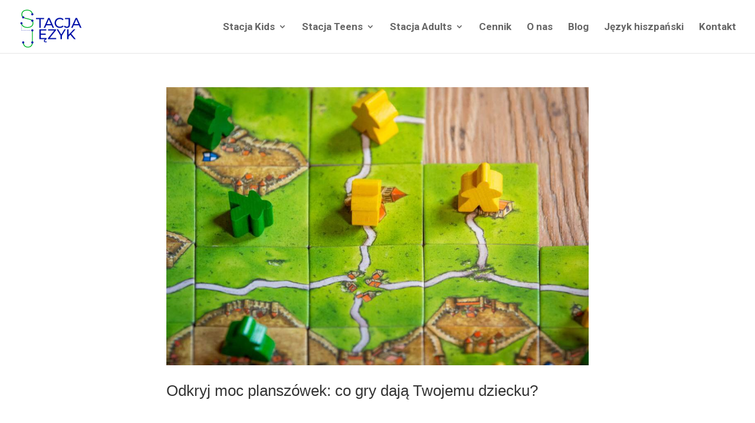

--- FILE ---
content_type: image/svg+xml
request_url: https://stacjajezyk.pl/wp-content/uploads/2019/07/logo.svg
body_size: 1308
content:
<?xml version="1.0" encoding="utf-8"?>
<!-- Generator: Adobe Illustrator 21.0.0, SVG Export Plug-In . SVG Version: 6.00 Build 0)  -->
<svg version="1.1" id="Layer_1" xmlns="http://www.w3.org/2000/svg" xmlns:xlink="http://www.w3.org/1999/xlink" x="0px" y="0px"
	 viewBox="0 0 1069 674" style="enable-background:new 0 0 1069 674;" xml:space="preserve">
<style type="text/css">
	.st0{fill:#0012A9;}
	.st1{fill:#00B52B;}
</style>
<g>
	<g>
		<path class="st0" d="M328.9,174.8h-57.8v-20.9h139.3v20.9h-57.8v147.5h-23.8L328.9,174.8L328.9,174.8z"/>
		<path class="st0" d="M535.6,280.2h-89.5l-18.5,42.1h-24.8l76.3-168.5h23.8l76.5,168.5h-25.3L535.6,280.2z M527.2,261l-36.3-82.5
			L454.5,261H527.2z"/>
		<path class="st0" d="M588.3,238.1c0-49.8,38-86.2,89.3-86.2c26,0,48.6,8.9,64,26.2L726,193.4c-13-13.7-28.9-20-47.4-20
			c-38,0-66.2,27.4-66.2,64.7s28.2,64.7,66.2,64.7c18.5,0,34.4-6.5,47.4-20.2l15.6,15.2c-15.4,17.3-38,26.5-64.3,26.5
			C626.4,324.3,588.3,287.9,588.3,238.1z"/>
		<path class="st0" d="M748.6,300l14-16.4c9.1,13,20.9,20,35.1,20c19,0,28.9-11.6,28.9-34.2v-94.6h-60.9v-20.9h84.7v114.3
			c0,37.5-18.3,56.1-52.7,56.1C777.7,324.3,759.4,315.6,748.6,300z"/>
		<path class="st0" d="M1003.2,280.2h-89.5l-18.5,42.1h-24.8l76.3-168.5h23.8l76.5,168.5h-25.3L1003.2,280.2z M994.8,261l-36.3-82.5
			L922.2,261H994.8z"/>
	</g>
	<g>
		<path class="st0" d="M456.9,562.9c-5.8,3.6-13.7,5.8-21.7,5.8c-18,0-28.9-9.9-28.9-24.3c0-9.9,5.3-20.5,19.3-29.6h-96.3V346.3
			h118.9v20.9h-94.8V419h84.5v20.5h-84.5v54.4h98.2v20.9c-21.2,9.4-28.6,18.3-28.6,27.9c0,7.9,6.3,12.5,14.7,12.5
			c5.3,0,11.1-1.4,14.9-4.1L456.9,562.9z"/>
		<path class="st0" d="M616.5,493.9v20.9H475.7v-16.4l105.9-131.2H477.4v-20.9h136v16.4L508,493.9H616.5z"/>
		<path class="st0" d="M713.2,456.6v58.2h-23.8v-58.7l-66.9-109.7h25.7l53.9,88.8l54.1-88.8H780L713.2,456.6z"/>
		<path class="st0" d="M856.4,439.9l-30.8,31.3v43.6h-24.1V346.3h24.1v94.1l91.4-94.1h27.4l-72,75.8l76.5,92.6h-28.2L856.4,439.9z"
			/>
	</g>
	<g>
		<path class="st1" d="M216.6,91l-14.8,1.2c-3.6-40.5-35.7-63.8-81.4-63.8c-55.8,0-82.6,29.7-82.6,65.4c0,46.9,36.9,55.8,85.4,66.6
			c67,14.8,104.3,28.1,104.3,80.2c0,56.6-46.1,81.8-102.7,81.8c-58.2,0-104.7-28.9-109.1-79.8l14.8-0.8
			c4.4,41.7,43.7,67.4,94.3,67.4c49.3,0,87.9-20.9,87.9-67.4c0-46.9-36.9-55-94.7-68.2c-53-12.4-95.1-23.7-95.1-79
			c0-42.9,31.3-79.4,97.1-79.4C173.2,15.1,212.9,42.4,216.6,91z"/>
	</g>
	<g>
		<circle class="st0" cx="209.4" cy="92.8" r="18.6"/>
	</g>
	<g>
		<circle class="st0" cx="53.6" cy="144.3" r="18.6"/>
	</g>
	<g>
		<circle class="st0" cx="24" cy="245.1" r="18.6"/>
	</g>
	<g>
		<path class="st1" d="M217.2,567.8c0,57.4-32.1,88.7-83.4,88.7c-52.6,0-84.6-34.1-87.1-87l14.8-2c2.4,48.5,30.5,75.4,72.2,75.4
			c42.5,0,68.6-25.7,68.6-74.6V352.8h14.8v215H217.2z"/>
	</g>
	<g>
		<circle class="st0" cx="209.4" cy="200.2" r="18.6"/>
	</g>
	<g>
		<circle class="st0" cx="209.4" cy="365.6" r="18.6"/>
	</g>
	<g>
		<circle class="st0" cx="53.6" cy="570.4" r="18.6"/>
	</g>
	<g>
		<circle class="st0" cx="209.4" cy="570.4" r="18.6"/>
	</g>
	<g>
		<rect x="22.6" y="293.8" class="st0" width="6" height="6"/>
		<path class="st0" d="M28.6,347.2h-6v-11.8h6V347.2z M28.6,323.5h-6v-11.8h6V323.5z"/>
		<polygon class="st0" points="31.6,368 22.6,368 22.6,359 28.6,359 28.6,362 31.6,362 		"/>
		<path class="st0" d="M160.6,368h-12.9v-6h12.9V368z M134.8,368h-12.9v-6h12.9V368z M109,368H96.1v-6H109V368z M83.2,368H70.3v-6
			h12.9V368z M57.4,368H44.5v-6h12.9V368z"/>
		<rect x="173.5" y="362" class="st0" width="6" height="6"/>
	</g>
</g>
</svg>


--- FILE ---
content_type: image/svg+xml
request_url: https://stacjajezyk.pl/wp-content/uploads/2019/07/logo.svg
body_size: 1296
content:
<?xml version="1.0" encoding="utf-8"?>
<!-- Generator: Adobe Illustrator 21.0.0, SVG Export Plug-In . SVG Version: 6.00 Build 0)  -->
<svg version="1.1" id="Layer_1" xmlns="http://www.w3.org/2000/svg" xmlns:xlink="http://www.w3.org/1999/xlink" x="0px" y="0px"
	 viewBox="0 0 1069 674" style="enable-background:new 0 0 1069 674;" xml:space="preserve">
<style type="text/css">
	.st0{fill:#0012A9;}
	.st1{fill:#00B52B;}
</style>
<g>
	<g>
		<path class="st0" d="M328.9,174.8h-57.8v-20.9h139.3v20.9h-57.8v147.5h-23.8L328.9,174.8L328.9,174.8z"/>
		<path class="st0" d="M535.6,280.2h-89.5l-18.5,42.1h-24.8l76.3-168.5h23.8l76.5,168.5h-25.3L535.6,280.2z M527.2,261l-36.3-82.5
			L454.5,261H527.2z"/>
		<path class="st0" d="M588.3,238.1c0-49.8,38-86.2,89.3-86.2c26,0,48.6,8.9,64,26.2L726,193.4c-13-13.7-28.9-20-47.4-20
			c-38,0-66.2,27.4-66.2,64.7s28.2,64.7,66.2,64.7c18.5,0,34.4-6.5,47.4-20.2l15.6,15.2c-15.4,17.3-38,26.5-64.3,26.5
			C626.4,324.3,588.3,287.9,588.3,238.1z"/>
		<path class="st0" d="M748.6,300l14-16.4c9.1,13,20.9,20,35.1,20c19,0,28.9-11.6,28.9-34.2v-94.6h-60.9v-20.9h84.7v114.3
			c0,37.5-18.3,56.1-52.7,56.1C777.7,324.3,759.4,315.6,748.6,300z"/>
		<path class="st0" d="M1003.2,280.2h-89.5l-18.5,42.1h-24.8l76.3-168.5h23.8l76.5,168.5h-25.3L1003.2,280.2z M994.8,261l-36.3-82.5
			L922.2,261H994.8z"/>
	</g>
	<g>
		<path class="st0" d="M456.9,562.9c-5.8,3.6-13.7,5.8-21.7,5.8c-18,0-28.9-9.9-28.9-24.3c0-9.9,5.3-20.5,19.3-29.6h-96.3V346.3
			h118.9v20.9h-94.8V419h84.5v20.5h-84.5v54.4h98.2v20.9c-21.2,9.4-28.6,18.3-28.6,27.9c0,7.9,6.3,12.5,14.7,12.5
			c5.3,0,11.1-1.4,14.9-4.1L456.9,562.9z"/>
		<path class="st0" d="M616.5,493.9v20.9H475.7v-16.4l105.9-131.2H477.4v-20.9h136v16.4L508,493.9H616.5z"/>
		<path class="st0" d="M713.2,456.6v58.2h-23.8v-58.7l-66.9-109.7h25.7l53.9,88.8l54.1-88.8H780L713.2,456.6z"/>
		<path class="st0" d="M856.4,439.9l-30.8,31.3v43.6h-24.1V346.3h24.1v94.1l91.4-94.1h27.4l-72,75.8l76.5,92.6h-28.2L856.4,439.9z"
			/>
	</g>
	<g>
		<path class="st1" d="M216.6,91l-14.8,1.2c-3.6-40.5-35.7-63.8-81.4-63.8c-55.8,0-82.6,29.7-82.6,65.4c0,46.9,36.9,55.8,85.4,66.6
			c67,14.8,104.3,28.1,104.3,80.2c0,56.6-46.1,81.8-102.7,81.8c-58.2,0-104.7-28.9-109.1-79.8l14.8-0.8
			c4.4,41.7,43.7,67.4,94.3,67.4c49.3,0,87.9-20.9,87.9-67.4c0-46.9-36.9-55-94.7-68.2c-53-12.4-95.1-23.7-95.1-79
			c0-42.9,31.3-79.4,97.1-79.4C173.2,15.1,212.9,42.4,216.6,91z"/>
	</g>
	<g>
		<circle class="st0" cx="209.4" cy="92.8" r="18.6"/>
	</g>
	<g>
		<circle class="st0" cx="53.6" cy="144.3" r="18.6"/>
	</g>
	<g>
		<circle class="st0" cx="24" cy="245.1" r="18.6"/>
	</g>
	<g>
		<path class="st1" d="M217.2,567.8c0,57.4-32.1,88.7-83.4,88.7c-52.6,0-84.6-34.1-87.1-87l14.8-2c2.4,48.5,30.5,75.4,72.2,75.4
			c42.5,0,68.6-25.7,68.6-74.6V352.8h14.8v215H217.2z"/>
	</g>
	<g>
		<circle class="st0" cx="209.4" cy="200.2" r="18.6"/>
	</g>
	<g>
		<circle class="st0" cx="209.4" cy="365.6" r="18.6"/>
	</g>
	<g>
		<circle class="st0" cx="53.6" cy="570.4" r="18.6"/>
	</g>
	<g>
		<circle class="st0" cx="209.4" cy="570.4" r="18.6"/>
	</g>
	<g>
		<rect x="22.6" y="293.8" class="st0" width="6" height="6"/>
		<path class="st0" d="M28.6,347.2h-6v-11.8h6V347.2z M28.6,323.5h-6v-11.8h6V323.5z"/>
		<polygon class="st0" points="31.6,368 22.6,368 22.6,359 28.6,359 28.6,362 31.6,362 		"/>
		<path class="st0" d="M160.6,368h-12.9v-6h12.9V368z M134.8,368h-12.9v-6h12.9V368z M109,368H96.1v-6H109V368z M83.2,368H70.3v-6
			h12.9V368z M57.4,368H44.5v-6h12.9V368z"/>
		<rect x="173.5" y="362" class="st0" width="6" height="6"/>
	</g>
</g>
</svg>
